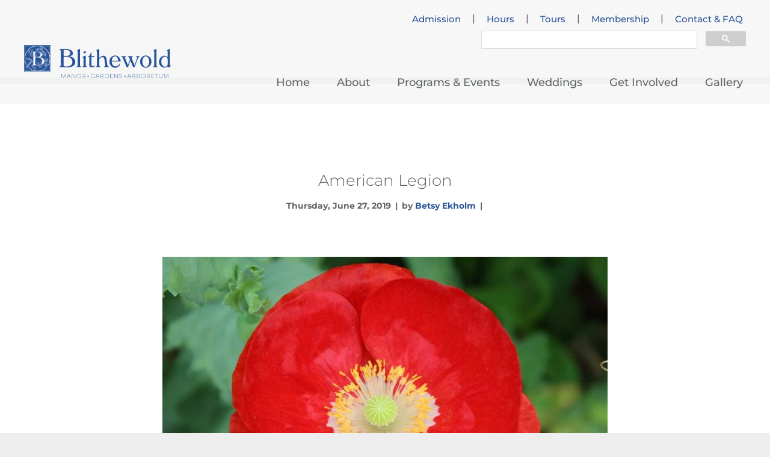

--- FILE ---
content_type: text/html; charset=UTF-8
request_url: https://www.blithewold.org/americanlegion/
body_size: 10388
content:
<!DOCTYPE html>
<html lang="en-US">
<head>
    <meta charset="UTF-8">
    <meta name="viewport" content="initial-scale=1, maximum-scale=1, user-scalable=no, width=device-width">
    <meta property="fb:app_id" content="120154478606455" />
    <link rel="icon" type="image/png" href="https://www.blithewold.org/wp-content/themes/blithewold/theme/assets/images/favicon.png">
    <title>American Legion | Blithewold</title>
    <meta name='robots' content='max-image-preview:large' />
	<style>img:is([sizes="auto" i], [sizes^="auto," i]) { contain-intrinsic-size: 3000px 1500px }</style>
	<link rel='dns-prefetch' href='//ajax.googleapis.com' />
<link rel="alternate" type="application/rss+xml" title="Blithewold &raquo; Feed" href="https://www.blithewold.org/feed/" />
<link rel="alternate" type="application/rss+xml" title="Blithewold &raquo; Comments Feed" href="https://www.blithewold.org/comments/feed/" />
<link rel="alternate" type="application/rss+xml" title="Blithewold &raquo; American Legion Comments Feed" href="https://www.blithewold.org/feed/?attachment_id=33452" />
		<!-- This site uses the Google Analytics by MonsterInsights plugin v8.26.0 - Using Analytics tracking - https://www.monsterinsights.com/ -->
							<script src="//www.googletagmanager.com/gtag/js?id=G-HMR74YZPJ7"  data-cfasync="false" data-wpfc-render="false" type="text/javascript" async></script>
			<script data-cfasync="false" data-wpfc-render="false" type="text/javascript">
				var mi_version = '8.26.0';
				var mi_track_user = true;
				var mi_no_track_reason = '';
								var MonsterInsightsDefaultLocations = {"page_location":"https:\/\/www.blithewold.org\/americanlegion\/"};
				if ( typeof MonsterInsightsPrivacyGuardFilter === 'function' ) {
					var MonsterInsightsLocations = (typeof MonsterInsightsExcludeQuery === 'object') ? MonsterInsightsPrivacyGuardFilter( MonsterInsightsExcludeQuery ) : MonsterInsightsPrivacyGuardFilter( MonsterInsightsDefaultLocations );
				} else {
					var MonsterInsightsLocations = (typeof MonsterInsightsExcludeQuery === 'object') ? MonsterInsightsExcludeQuery : MonsterInsightsDefaultLocations;
				}

								var disableStrs = [
										'ga-disable-G-HMR74YZPJ7',
									];

				/* Function to detect opted out users */
				function __gtagTrackerIsOptedOut() {
					for (var index = 0; index < disableStrs.length; index++) {
						if (document.cookie.indexOf(disableStrs[index] + '=true') > -1) {
							return true;
						}
					}

					return false;
				}

				/* Disable tracking if the opt-out cookie exists. */
				if (__gtagTrackerIsOptedOut()) {
					for (var index = 0; index < disableStrs.length; index++) {
						window[disableStrs[index]] = true;
					}
				}

				/* Opt-out function */
				function __gtagTrackerOptout() {
					for (var index = 0; index < disableStrs.length; index++) {
						document.cookie = disableStrs[index] + '=true; expires=Thu, 31 Dec 2099 23:59:59 UTC; path=/';
						window[disableStrs[index]] = true;
					}
				}

				if ('undefined' === typeof gaOptout) {
					function gaOptout() {
						__gtagTrackerOptout();
					}
				}
								window.dataLayer = window.dataLayer || [];

				window.MonsterInsightsDualTracker = {
					helpers: {},
					trackers: {},
				};
				if (mi_track_user) {
					function __gtagDataLayer() {
						dataLayer.push(arguments);
					}

					function __gtagTracker(type, name, parameters) {
						if (!parameters) {
							parameters = {};
						}

						if (parameters.send_to) {
							__gtagDataLayer.apply(null, arguments);
							return;
						}

						if (type === 'event') {
														parameters.send_to = monsterinsights_frontend.v4_id;
							var hookName = name;
							if (typeof parameters['event_category'] !== 'undefined') {
								hookName = parameters['event_category'] + ':' + name;
							}

							if (typeof MonsterInsightsDualTracker.trackers[hookName] !== 'undefined') {
								MonsterInsightsDualTracker.trackers[hookName](parameters);
							} else {
								__gtagDataLayer('event', name, parameters);
							}
							
						} else {
							__gtagDataLayer.apply(null, arguments);
						}
					}

					__gtagTracker('js', new Date());
					__gtagTracker('set', {
						'developer_id.dZGIzZG': true,
											});
					if ( MonsterInsightsLocations.page_location ) {
						__gtagTracker('set', MonsterInsightsLocations);
					}
										__gtagTracker('config', 'G-HMR74YZPJ7', {"forceSSL":"true"} );
															window.gtag = __gtagTracker;										(function () {
						/* https://developers.google.com/analytics/devguides/collection/analyticsjs/ */
						/* ga and __gaTracker compatibility shim. */
						var noopfn = function () {
							return null;
						};
						var newtracker = function () {
							return new Tracker();
						};
						var Tracker = function () {
							return null;
						};
						var p = Tracker.prototype;
						p.get = noopfn;
						p.set = noopfn;
						p.send = function () {
							var args = Array.prototype.slice.call(arguments);
							args.unshift('send');
							__gaTracker.apply(null, args);
						};
						var __gaTracker = function () {
							var len = arguments.length;
							if (len === 0) {
								return;
							}
							var f = arguments[len - 1];
							if (typeof f !== 'object' || f === null || typeof f.hitCallback !== 'function') {
								if ('send' === arguments[0]) {
									var hitConverted, hitObject = false, action;
									if ('event' === arguments[1]) {
										if ('undefined' !== typeof arguments[3]) {
											hitObject = {
												'eventAction': arguments[3],
												'eventCategory': arguments[2],
												'eventLabel': arguments[4],
												'value': arguments[5] ? arguments[5] : 1,
											}
										}
									}
									if ('pageview' === arguments[1]) {
										if ('undefined' !== typeof arguments[2]) {
											hitObject = {
												'eventAction': 'page_view',
												'page_path': arguments[2],
											}
										}
									}
									if (typeof arguments[2] === 'object') {
										hitObject = arguments[2];
									}
									if (typeof arguments[5] === 'object') {
										Object.assign(hitObject, arguments[5]);
									}
									if ('undefined' !== typeof arguments[1].hitType) {
										hitObject = arguments[1];
										if ('pageview' === hitObject.hitType) {
											hitObject.eventAction = 'page_view';
										}
									}
									if (hitObject) {
										action = 'timing' === arguments[1].hitType ? 'timing_complete' : hitObject.eventAction;
										hitConverted = mapArgs(hitObject);
										__gtagTracker('event', action, hitConverted);
									}
								}
								return;
							}

							function mapArgs(args) {
								var arg, hit = {};
								var gaMap = {
									'eventCategory': 'event_category',
									'eventAction': 'event_action',
									'eventLabel': 'event_label',
									'eventValue': 'event_value',
									'nonInteraction': 'non_interaction',
									'timingCategory': 'event_category',
									'timingVar': 'name',
									'timingValue': 'value',
									'timingLabel': 'event_label',
									'page': 'page_path',
									'location': 'page_location',
									'title': 'page_title',
									'referrer' : 'page_referrer',
								};
								for (arg in args) {
																		if (!(!args.hasOwnProperty(arg) || !gaMap.hasOwnProperty(arg))) {
										hit[gaMap[arg]] = args[arg];
									} else {
										hit[arg] = args[arg];
									}
								}
								return hit;
							}

							try {
								f.hitCallback();
							} catch (ex) {
							}
						};
						__gaTracker.create = newtracker;
						__gaTracker.getByName = newtracker;
						__gaTracker.getAll = function () {
							return [];
						};
						__gaTracker.remove = noopfn;
						__gaTracker.loaded = true;
						window['__gaTracker'] = __gaTracker;
					})();
									} else {
										console.log("");
					(function () {
						function __gtagTracker() {
							return null;
						}

						window['__gtagTracker'] = __gtagTracker;
						window['gtag'] = __gtagTracker;
					})();
									}
			</script>
				<!-- / Google Analytics by MonsterInsights -->
		<script type="text/javascript">
/* <![CDATA[ */
window._wpemojiSettings = {"baseUrl":"https:\/\/s.w.org\/images\/core\/emoji\/15.1.0\/72x72\/","ext":".png","svgUrl":"https:\/\/s.w.org\/images\/core\/emoji\/15.1.0\/svg\/","svgExt":".svg","source":{"concatemoji":"https:\/\/www.blithewold.org\/wp-includes\/js\/wp-emoji-release.min.js?ver=6.8.1"}};
/*! This file is auto-generated */
!function(i,n){var o,s,e;function c(e){try{var t={supportTests:e,timestamp:(new Date).valueOf()};sessionStorage.setItem(o,JSON.stringify(t))}catch(e){}}function p(e,t,n){e.clearRect(0,0,e.canvas.width,e.canvas.height),e.fillText(t,0,0);var t=new Uint32Array(e.getImageData(0,0,e.canvas.width,e.canvas.height).data),r=(e.clearRect(0,0,e.canvas.width,e.canvas.height),e.fillText(n,0,0),new Uint32Array(e.getImageData(0,0,e.canvas.width,e.canvas.height).data));return t.every(function(e,t){return e===r[t]})}function u(e,t,n){switch(t){case"flag":return n(e,"\ud83c\udff3\ufe0f\u200d\u26a7\ufe0f","\ud83c\udff3\ufe0f\u200b\u26a7\ufe0f")?!1:!n(e,"\ud83c\uddfa\ud83c\uddf3","\ud83c\uddfa\u200b\ud83c\uddf3")&&!n(e,"\ud83c\udff4\udb40\udc67\udb40\udc62\udb40\udc65\udb40\udc6e\udb40\udc67\udb40\udc7f","\ud83c\udff4\u200b\udb40\udc67\u200b\udb40\udc62\u200b\udb40\udc65\u200b\udb40\udc6e\u200b\udb40\udc67\u200b\udb40\udc7f");case"emoji":return!n(e,"\ud83d\udc26\u200d\ud83d\udd25","\ud83d\udc26\u200b\ud83d\udd25")}return!1}function f(e,t,n){var r="undefined"!=typeof WorkerGlobalScope&&self instanceof WorkerGlobalScope?new OffscreenCanvas(300,150):i.createElement("canvas"),a=r.getContext("2d",{willReadFrequently:!0}),o=(a.textBaseline="top",a.font="600 32px Arial",{});return e.forEach(function(e){o[e]=t(a,e,n)}),o}function t(e){var t=i.createElement("script");t.src=e,t.defer=!0,i.head.appendChild(t)}"undefined"!=typeof Promise&&(o="wpEmojiSettingsSupports",s=["flag","emoji"],n.supports={everything:!0,everythingExceptFlag:!0},e=new Promise(function(e){i.addEventListener("DOMContentLoaded",e,{once:!0})}),new Promise(function(t){var n=function(){try{var e=JSON.parse(sessionStorage.getItem(o));if("object"==typeof e&&"number"==typeof e.timestamp&&(new Date).valueOf()<e.timestamp+604800&&"object"==typeof e.supportTests)return e.supportTests}catch(e){}return null}();if(!n){if("undefined"!=typeof Worker&&"undefined"!=typeof OffscreenCanvas&&"undefined"!=typeof URL&&URL.createObjectURL&&"undefined"!=typeof Blob)try{var e="postMessage("+f.toString()+"("+[JSON.stringify(s),u.toString(),p.toString()].join(",")+"));",r=new Blob([e],{type:"text/javascript"}),a=new Worker(URL.createObjectURL(r),{name:"wpTestEmojiSupports"});return void(a.onmessage=function(e){c(n=e.data),a.terminate(),t(n)})}catch(e){}c(n=f(s,u,p))}t(n)}).then(function(e){for(var t in e)n.supports[t]=e[t],n.supports.everything=n.supports.everything&&n.supports[t],"flag"!==t&&(n.supports.everythingExceptFlag=n.supports.everythingExceptFlag&&n.supports[t]);n.supports.everythingExceptFlag=n.supports.everythingExceptFlag&&!n.supports.flag,n.DOMReady=!1,n.readyCallback=function(){n.DOMReady=!0}}).then(function(){return e}).then(function(){var e;n.supports.everything||(n.readyCallback(),(e=n.source||{}).concatemoji?t(e.concatemoji):e.wpemoji&&e.twemoji&&(t(e.twemoji),t(e.wpemoji)))}))}((window,document),window._wpemojiSettings);
/* ]]> */
</script>
<style id='wp-emoji-styles-inline-css' type='text/css'>

	img.wp-smiley, img.emoji {
		display: inline !important;
		border: none !important;
		box-shadow: none !important;
		height: 1em !important;
		width: 1em !important;
		margin: 0 0.07em !important;
		vertical-align: -0.1em !important;
		background: none !important;
		padding: 0 !important;
	}
</style>
<link rel='stylesheet' id='blithewold-bootstrap-css' href='https://www.blithewold.org/wp-content/themes/blithewold/theme/assets/bootstrap/css/bootstrap.min.css?ver=6.8.1' type='text/css' media='all' />
<link rel='stylesheet' id='blithewold-fontawesome-css' href='https://www.blithewold.org/wp-content/themes/blithewold/theme/assets/css/font-awesome.min.css?ver=6.8.1' type='text/css' media='all' />
<link rel='stylesheet' id='blithewold-fancybox-css-css' href='https://www.blithewold.org/wp-content/themes/blithewold/theme/assets/css/jquery.fancybox.css?ver=6.8.1' type='text/css' media='all' />
<link rel='stylesheet' id='blithewold-arrow_font-css-css' href='https://www.blithewold.org/wp-content/themes/blithewold/theme/assets/css/arrow-down-font.css?ver=6.8.1' type='text/css' media='all' />
<link rel='stylesheet' id='tw-pagination-css' href='https://www.blithewold.org/wp-content/plugins/tw-pagination/tw-pagination.css?ver=1.0' type='text/css' media='screen' />
<script type="text/javascript" src="https://www.blithewold.org/wp-content/plugins/google-analytics-premium/assets/js/frontend-gtag.min.js?ver=8.26.0" id="monsterinsights-frontend-script-js"></script>
<script data-cfasync="false" data-wpfc-render="false" type="text/javascript" id='monsterinsights-frontend-script-js-extra'>/* <![CDATA[ */
var monsterinsights_frontend = {"js_events_tracking":"true","download_extensions":"doc,pdf,ppt,zip,xls,docx,pptx,xlsx","inbound_paths":"[]","home_url":"https:\/\/www.blithewold.org","hash_tracking":"false","v4_id":"G-HMR74YZPJ7"};/* ]]> */
</script>
<script type="text/javascript" src="https://ajax.googleapis.com/ajax/libs/jquery/2.2.4/jquery.min.js" id="jquery-js"></script>
<script type="text/javascript" src="https://www.blithewold.org/wp-content/themes/blithewold/theme/assets/bootstrap/js/bootstrap.min.js?ver=6.8.1" id="blithewold-bootstrap-js"></script>
<script type="text/javascript" src="https://www.blithewold.org/wp-content/themes/blithewold/theme/assets/js/responsiveslides.min.js?ver=6.8.1" id="blithewold-responsiveslides-js"></script>
<script type="text/javascript" src="https://www.blithewold.org/wp-content/themes/blithewold/theme/assets/js/jquery.fancybox.pack.js?ver=6.8.1" id="blithewold-fancybox-js-js"></script>
<script type="text/javascript" src="https://www.blithewold.org/wp-includes/js/jquery/ui/core.min.js?ver=1.13.3" id="jquery-ui-core-js"></script>
<script type="text/javascript" src="https://www.blithewold.org/wp-includes/js/jquery/ui/datepicker.min.js?ver=1.13.3" id="jquery-ui-datepicker-js"></script>
<script type="text/javascript" id="jquery-ui-datepicker-js-after">
/* <![CDATA[ */
jQuery(function(jQuery){jQuery.datepicker.setDefaults({"closeText":"Close","currentText":"Today","monthNames":["January","February","March","April","May","June","July","August","September","October","November","December"],"monthNamesShort":["Jan","Feb","Mar","Apr","May","Jun","Jul","Aug","Sep","Oct","Nov","Dec"],"nextText":"Next","prevText":"Previous","dayNames":["Sunday","Monday","Tuesday","Wednesday","Thursday","Friday","Saturday"],"dayNamesShort":["Sun","Mon","Tue","Wed","Thu","Fri","Sat"],"dayNamesMin":["S","M","T","W","T","F","S"],"dateFormat":"DD, MM d, yy","firstDay":1,"isRTL":false});});
/* ]]> */
</script>
<script type="text/javascript" id="blithewold-main-js-extra">
/* <![CDATA[ */
var ajax_object = {"ajax_url":"https:\/\/www.blithewold.org\/wp-admin\/admin-ajax.php"};
/* ]]> */
</script>
<script type="text/javascript" src="https://www.blithewold.org/wp-content/themes/blithewold/theme/assets/js/main.js?ver=6.8.1" id="blithewold-main-js"></script>
<link rel="https://api.w.org/" href="https://www.blithewold.org/wp-json/" /><link rel="alternate" title="JSON" type="application/json" href="https://www.blithewold.org/wp-json/wp/v2/media/33452" /><link rel="EditURI" type="application/rsd+xml" title="RSD" href="https://www.blithewold.org/xmlrpc.php?rsd" />
<meta name="generator" content="WordPress 6.8.1" />
<link rel='shortlink' href='https://www.blithewold.org/?p=33452' />
<link rel="alternate" title="oEmbed (JSON)" type="application/json+oembed" href="https://www.blithewold.org/wp-json/oembed/1.0/embed?url=https%3A%2F%2Fwww.blithewold.org%2Famericanlegion%2F" />
<link rel="alternate" title="oEmbed (XML)" type="text/xml+oembed" href="https://www.blithewold.org/wp-json/oembed/1.0/embed?url=https%3A%2F%2Fwww.blithewold.org%2Famericanlegion%2F&#038;format=xml" />

<script src="https://events.humanitix.com/scripts/widgets/popup.js" type="module"></script>

    <!-- HTML5 Shim and Respond.js IE8 support of HTML5 elements and media queries -->
    <!-- WARNING: Respond.js doesn't work if you view the page via file:// -->
    <!--[if lt IE 9]>
        <script src="https://www.blithewold.org/wp-content/themes/blithewold/theme/assets/js/html5shiv.js"></script>
        <script src="https://www.blithewold.org/wp-content/themes/blithewold/theme/assets/js/respond.js"></script>
    <![endif]-->
    <!--[if lte IE 9]>
        <script src="https://www.blithewold.org/wp-content/themes/blithewold/theme/assets/js/jquery.placeholder.min.js"></script>
    <![endif]-->

    <link rel="stylesheet" id="blithewold-css-style"  href="https://www.blithewold.org/wp-content/themes/blithewold/theme/assets/css/style.css" type="text/css" media="all" />
</head>
<body class="attachment wp-singular attachment-template-default single single-attachment postid-33452 attachmentid-33452 attachment-jpeg wp-theme-blithewold">
    <div id="main">
                <header id="header">
            <div class="header-content container-fluid">
                <div class="row">
                    <div class="logo col-xs-8 col-sm-3 col-lg-4">
                                                <a href="https://www.blithewold.org/" title="Blithewold">
                            <img class="img-responsive" src="https://www.blithewold.org/wp-content/uploads/2025/06/Blithewold_ManorGardensArbortum_Horizontal_Cropped_RGB-487x110.png" alt="Blithewold" title="Blithewold" />
                        </a>
                                            </div>
                    <div class="main-menu col-sm-9 col-lg-8">
                        <div class="mobile-menu-header visible-xs">
                            <div class="logo">
                                                                <a href="https://www.blithewold.org/" title="Blithewold">
                                    <img class="img-responsive" src="https://www.blithewold.org/wp-content/uploads/2025/06/Blithewold_ManorGardensArbortum_Horizontal_Cropped_RGB-487x110.png" alt="Blithewold" title="Blithewold" />
                                </a>
                                                            </div>
                            <a class="menu-btn-close" href="#" title="Close Menu">Close Menu</a>
                        </div>
                        <div class="toolbar-menu hidden-xs">
                            <ul id="menu-toolbar-menu" class="menu"><li id="menu-item-78924" class="menu-item menu-item-type-post_type menu-item-object-page menu-item-78924"><a href="https://www.blithewold.org/general-admission-tickets/">Admission</a></li>
<li>|</li>
<li id="menu-item-50" class="menu-item menu-item-type-post_type menu-item-object-page menu-item-50"><a href="https://www.blithewold.org/hours/">Hours</a></li>
<li>|</li>
<li id="menu-item-52" class="menu-item menu-item-type-post_type menu-item-object-page menu-item-52"><a href="https://www.blithewold.org/tours/">Tours</a></li>
<li>|</li>
<li id="menu-item-28287" class="menu-item menu-item-type-custom menu-item-object-custom menu-item-28287"><a href="https://www.blithewold.org/membership/">Membership</a></li>
<li>|</li>
<li id="menu-item-30198" class="menu-item menu-item-type-post_type menu-item-object-page menu-item-30198"><a href="https://www.blithewold.org/faq/">Contact &#038; FAQ</a></li>
</ul>                        </div>
                        <div class="search-bar">
			  <div class="search-box">
			    <script>
			      (function() {
			        var cx = '012673810869494591922:ofvozquny_o';
			        var gcse = document.createElement('script');
			        gcse.type = 'text/javascript';
			        gcse.async = true;
			        gcse.src = 'https://cse.google.com/cse.js?cx=' + cx;
			        var s = document.getElementsByTagName('script')[0];
			        s.parentNode.insertBefore(gcse, s);
			      })();
			    </script>
			    <gcse:searchbox-only resultsUrl="/search/"></gcse:searchbox-only>
			  </div>
			</div>
                        <div class="menu-content">
                            <ul id="menu-header-menu" class="menu"><li id="menu-item-46" class="menu-item menu-item-type-post_type menu-item-object-page menu-item-home menu-item-46"><a href="https://www.blithewold.org/">Home</a></li>
<li id="menu-item-43" class="menu-item menu-item-type-post_type menu-item-object-page menu-item-has-children menu-item-43"><a href="https://www.blithewold.org/about/">About</a>
<ul class="sub-menu">
	<li id="menu-item-11952" class="menu-item menu-item-type-post_type menu-item-object-page menu-item-11952"><a href="https://www.blithewold.org/about/the-estate/">The Estate</a></li>
	<li id="menu-item-374" class="menu-item menu-item-type-post_type menu-item-object-page menu-item-374"><a href="https://www.blithewold.org/about/gardens/">Gardens</a></li>
	<li id="menu-item-28245" class="menu-item menu-item-type-post_type menu-item-object-page menu-item-28245"><a href="https://www.blithewold.org/arboretum/">Arboretum</a></li>
	<li id="menu-item-16802" class="menu-item menu-item-type-post_type menu-item-object-page menu-item-16802"><a href="https://www.blithewold.org/about/collection/">Collection</a></li>
	<li id="menu-item-404" class="menu-item menu-item-type-post_type menu-item-object-page menu-item-404"><a href="https://www.blithewold.org/about/exhibits/">Exhibits</a></li>
	<li id="menu-item-16803" class="menu-item menu-item-type-post_type menu-item-object-page menu-item-16803"><a href="https://www.blithewold.org/about/preservation/">Preservation</a></li>
	<li id="menu-item-396" class="menu-item menu-item-type-post_type menu-item-object-page menu-item-396"><a href="https://www.blithewold.org/about/giftshop/">Shop</a></li>
</ul>
</li>
<li id="menu-item-47" class="menu-item menu-item-type-post_type menu-item-object-page menu-item-has-children menu-item-47"><a href="https://www.blithewold.org/programs-and-events/">Programs &#038; Events</a>
<ul class="sub-menu">
	<li id="menu-item-27303" class="menu-item menu-item-type-post_type menu-item-object-page menu-item-27303"><a href="https://www.blithewold.org/programs-and-events/">Upcoming Programs</a></li>
	<li id="menu-item-78293" class="menu-item menu-item-type-post_type menu-item-object-page menu-item-78293"><a href="https://www.blithewold.org/big-beautiful-bamboo-birds/">Big Beautiful Bamboo Birds</a></li>
	<li id="menu-item-23877" class="menu-item menu-item-type-post_type menu-item-object-page menu-item-23877"><a href="https://www.blithewold.org/programs-and-events/camp-sequoia/">Camp Sequoia</a></li>
	<li id="menu-item-16701" class="menu-item menu-item-type-post_type menu-item-object-page menu-item-16701"><a href="https://www.blithewold.org/programs-and-events/christmas-at-blithewold/">Christmas at Blithewold</a></li>
	<li id="menu-item-23903" class="menu-item menu-item-type-post_type menu-item-object-page menu-item-23903"><a href="https://www.blithewold.org/programs-and-events/gateway-to-spring/">Daffodil Days</a></li>
</ul>
</li>
<li id="menu-item-48" class="menu-item menu-item-type-post_type menu-item-object-page menu-item-has-children menu-item-48"><a href="https://www.blithewold.org/weddings/">Weddings</a>
<ul class="sub-menu">
	<li id="menu-item-74963" class="menu-item menu-item-type-post_type menu-item-object-page menu-item-74963"><a href="https://www.blithewold.org/weddings/">General Information</a></li>
	<li id="menu-item-328" class="menu-item menu-item-type-post_type menu-item-object-page menu-item-328"><a href="https://www.blithewold.org/weddings/general-information/" title="General Information">Pricing and More</a></li>
	<li id="menu-item-327" class="menu-item menu-item-type-post_type menu-item-object-page menu-item-327"><a href="https://www.blithewold.org/weddings/gallery/" title="Gallery">Wedding Gallery</a></li>
	<li id="menu-item-80189" class="menu-item menu-item-type-post_type menu-item-object-page menu-item-80189"><a href="https://www.blithewold.org/showers-and-memorial-services/">Showers and Memorial Services</a></li>
	<li id="menu-item-329" class="menu-item menu-item-type-post_type menu-item-object-page menu-item-329"><a href="https://www.blithewold.org/weddings/special-events/" title="Special Events">Private Events</a></li>
</ul>
</li>
<li id="menu-item-45" class="menu-item menu-item-type-post_type menu-item-object-page menu-item-has-children menu-item-45"><a href="https://www.blithewold.org/get-involved/">Get Involved</a>
<ul class="sub-menu">
	<li id="menu-item-77472" class="menu-item menu-item-type-post_type menu-item-object-page menu-item-77472"><a href="https://www.blithewold.org/membership/">Membership</a></li>
	<li id="menu-item-24486" class="menu-item menu-item-type-post_type menu-item-object-page menu-item-24486"><a href="https://www.blithewold.org/volunteer/">Volunteer</a></li>
	<li id="menu-item-77226" class="menu-item menu-item-type-post_type menu-item-object-page menu-item-77226"><a href="https://www.blithewold.org/donation-form-new-2023/">Donate</a></li>
	<li id="menu-item-77388" class="menu-item menu-item-type-post_type menu-item-object-page menu-item-77388"><a href="https://www.blithewold.org/memorial-and-commemorative-planting-program/">Memorials</a></li>
	<li id="menu-item-24723" class="menu-item menu-item-type-post_type menu-item-object-page menu-item-24723"><a href="https://www.blithewold.org/get-involved/fundraising-events/">Fundraising Events</a></li>
</ul>
</li>
<li id="menu-item-44" class="menu-item menu-item-type-post_type menu-item-object-page menu-item-44"><a href="https://www.blithewold.org/gallery/">Gallery</a></li>
</ul>                            <div class="mobile-services-menu visible-xs">
                                <ul id="menu-toolbar-menu-1" class="menu"><li class="menu-item menu-item-type-post_type menu-item-object-page menu-item-78924"><a href="https://www.blithewold.org/general-admission-tickets/">Admission</a></li>
<li>|</li>
<li class="menu-item menu-item-type-post_type menu-item-object-page menu-item-50"><a href="https://www.blithewold.org/hours/">Hours</a></li>
<li>|</li>
<li class="menu-item menu-item-type-post_type menu-item-object-page menu-item-52"><a href="https://www.blithewold.org/tours/">Tours</a></li>
<li>|</li>
<li class="menu-item menu-item-type-custom menu-item-object-custom menu-item-28287"><a href="https://www.blithewold.org/membership/">Membership</a></li>
<li>|</li>
<li class="menu-item menu-item-type-post_type menu-item-object-page menu-item-30198"><a href="https://www.blithewold.org/faq/">Contact &#038; FAQ</a></li>
</ul>                            </div>
                        </div>
                    </div>
                    <a href="#" class="mobile-menu-btn pull-right visible-xs">
                        <span class="icon-bar"></span>
                        <span class="icon-bar"></span>
                        <span class="icon-bar"></span>
                    </a>
                </div>
            </div>
                    </header>
        <div id="main-content">
<div class="main-section blog-section blog-detail show-strip"  style="border-top-color: #a8d4b9">
    <div class="container">
                <div id="post-33452" class="post-33452 attachment type-attachment status-inherit hentry">
            <h2 class="post-title"><a href="https://www.blithewold.org/americanlegion/" rel="bookmark" title="American Legion">American Legion</a></h2>
            <div class="post-info">    
              <span class="date">Thursday, June 27, 2019</span> <span class="separator">|</span> <span class="author">by <a href="https://www.blithewold.org/author/betsy/" title="Betsy Ekholm">Betsy Ekholm</a></span> <span class="separator">|</span> <span class="category"><span class="category-item"></span></span>
            </div>
            <div class="featured-image"><img width="740" height="493" src="https://www.blithewold.org/wp-content/uploads/2019/06/AmericanLegion-740x493.jpg" class="attachment-blog-featured-image size-blog-featured-image" alt="" decoding="async" fetchpriority="high" srcset="https://www.blithewold.org/wp-content/uploads/2019/06/AmericanLegion-740x493.jpg 740w, https://www.blithewold.org/wp-content/uploads/2019/06/AmericanLegion-600x400.jpg 600w, https://www.blithewold.org/wp-content/uploads/2019/06/AmericanLegion-300x200.jpg 300w, https://www.blithewold.org/wp-content/uploads/2019/06/AmericanLegion-768x512.jpg 768w, https://www.blithewold.org/wp-content/uploads/2019/06/AmericanLegion.jpg 864w" sizes="(max-width: 740px) 100vw, 740px" /></div>               
            <div class="description wysiwyg"><p class="attachment"><a href='https://www.blithewold.org/wp-content/uploads/2019/06/AmericanLegion.jpg'><img decoding="async" width="300" height="200" src="https://www.blithewold.org/wp-content/uploads/2019/06/AmericanLegion-300x200.jpg" class="attachment-medium size-medium" alt="" srcset="https://www.blithewold.org/wp-content/uploads/2019/06/AmericanLegion-300x200.jpg 300w, https://www.blithewold.org/wp-content/uploads/2019/06/AmericanLegion-600x400.jpg 600w, https://www.blithewold.org/wp-content/uploads/2019/06/AmericanLegion-768x512.jpg 768w, https://www.blithewold.org/wp-content/uploads/2019/06/AmericanLegion-740x493.jpg 740w, https://www.blithewold.org/wp-content/uploads/2019/06/AmericanLegion.jpg 864w" sizes="(max-width: 300px) 100vw, 300px" /></a></p>
</div>
        </div>
                <!-- Begin Facebook Comments -->
        <div class="fb-comments" data-href="https://www.blithewold.org/americanlegion/" data-numposts="5" data-width="100%"></div>
        <!-- End Facebook Comments -->
    </div>
</div>
            <a id="back-to-top" href="#header" title="Back To Top"><i class="fa fa-angle-up"></i></a>
        </div>
        <footer id="footer">           
            <div class="row">            
                <div class="footer-info col-sm-3 col-md-4">
                                      
                    <div class="footer-logo">
                        <a href="https://www.blithewold.org/" title="Blithewold">
                            <img class="img-responsive" src="https://www.blithewold.org/wp-content/themes/blithewold/theme/assets/images/site/logo-footer.png" alt="Blithewold" title="Blithewold" />
                        </a> 
                    </div> 

                                        <div class="footer-contacts wysiwyg">
                        <p>101 Ferry Road (Rt. 114)<br />
Bristol, Rhode Island 02809<br />
Phone: (401) 253-2707<br />
E-mail: <a href="/cdn-cgi/l/email-protection#96fff8f0f9d6f4faffe2fef3e1f9faf2b8f9e4f1"><span class="__cf_email__" data-cfemail="11787f777e51737d78657974667e7d753f7e6376">[email&#160;protected]</span></a></p>
<div id="gtx-trans" style="position: absolute; left: 22px; top: 62.6667px;">
<div class="gtx-trans-icon"></div>
</div>
                    </div>                          
                                            

                    <div class="footer-copyright">
                        <div class="copyright">
                            <p>Copyright &copy; 2026 Blithewold  |  <a href="/privacy">Privacy Policy</a> </p>
                        </div>
                    </div>                                            

                </div>
                <div class="footer-sidebar-container col-sm-9 col-md-8">
                     
<div class="sidebar footer-sidebar">
    <aside id="nav_menu-2" class="widget widget_nav_menu"><h3 class="widget-title">Team</h3><div class="menu-team-container"><ul id="menu-team" class="menu"><li id="menu-item-55" class="menu-item menu-item-type-post_type menu-item-object-page menu-item-55"><a href="https://www.blithewold.org/our-staff/">Our Staff</a></li>
<li id="menu-item-56" class="menu-item menu-item-type-post_type menu-item-object-page menu-item-56"><a href="https://www.blithewold.org/volunteer/">Volunteer</a></li>
<li id="menu-item-54" class="menu-item menu-item-type-post_type menu-item-object-page menu-item-54"><a href="https://www.blithewold.org/internships/">Internships</a></li>
<li id="menu-item-53" class="menu-item menu-item-type-post_type menu-item-object-page menu-item-53"><a href="https://www.blithewold.org/careers/">Careers</a></li>
</ul></div></aside><aside id="nav_social_menu-2" class="widget widget_nav_social_menu"><h3 class="widget-title">Connect</h3><div class="menu-connect-container"><ul id="menu-connect" class="menu"><li id="menu-item-60" class="menu-item menu-item-type-post_type menu-item-object-page current_page_parent menu-item-60"><a href="https://www.blithewold.org/blog/">Blog</a></li>
<li id="menu-item-26045" class="menu-item menu-item-type-post_type menu-item-object-page menu-item-26045"><a href="https://www.blithewold.org/donation-requests/">Non-Profit Donations</a></li>
<li id="menu-item-61" class="menu-item menu-item-type-post_type menu-item-object-page menu-item-61"><a href="https://www.blithewold.org/extras/" title="Newsletter">Desktop Calendars</a></li>
</ul></div>            <div class="nav-menu-social-icons">
                <ul>
                      
                    <li> 
                        <a href="http://www.facebook.com/blithewold.mansion" title="Facebook" target="_blank">                        <i class="fab fa-facebook-square" aria-hidden="true"></i>                        </a>                                    
                    </li> 
                      
                    <li> 
                        <a href="https://www.youtube.com/user/BlithewoldInc" title="YouTube" target="_blank">                        <i class="fab fa-youtube" aria-hidden="true"></i>                        </a>                                    
                    </li> 
                      
                    <li> 
                        <a href="https://www.instagram.com/blithewold_mansion/" title="Instagram" target="_blank">                        <i class="fab fa-instagram" aria-hidden="true"></i>                        </a>                                    
                    </li> 
                                    </ul>
            </div>
        </aside><aside id="nav_menu-4" class="widget widget_nav_menu"><h3 class="widget-title">Getting Around</h3><div class="menu-getting-around-container"><ul id="menu-getting-around" class="menu"><li id="menu-item-30199" class="menu-item menu-item-type-post_type menu-item-object-page menu-item-30199"><a href="https://www.blithewold.org/faq/">Contact &#038; FAQ</a></li>
<li id="menu-item-63" class="menu-item menu-item-type-post_type menu-item-object-page menu-item-63"><a href="https://www.blithewold.org/map/" title="Map">Grounds Map</a></li>
</ul></div></aside><aside id="text-2" class="widget widget_text"><h3 class="widget-title">Sign up for Our E-Newsletter</h3>			<div class="textwidget"><form action="https://visitor.r20.constantcontact.com/d.jsp" method="post" name="ccoptin" target="_blank">
<div class="form-group" style="padding: 1em 0;"><label for="ea">Email:</label><br />
<input id="ea" class="form-control" name="ea" size="20" type="text" value="" /></div>
<p><input class="submit" name="go" type="submit" value="Sign Up" /><br />
<input name="llr" type="hidden" value="lcrsiacab" /><br />
<input name="m" type="hidden" value="1101668107339" /><br />
<input name="p" type="hidden" value="oi" /></p>
</form>
</div>
		</aside></div>
                </div>                    
            </div>             
        </footer>
    </div>
  <div id="fb-root"></div>
  <script data-cfasync="false" src="/cdn-cgi/scripts/5c5dd728/cloudflare-static/email-decode.min.js"></script><script async defer crossorigin="anonymous" src="https://connect.facebook.net/en_US/sdk.js#xfbml=1&version=v4.0"></script>
<script type="speculationrules">
{"prefetch":[{"source":"document","where":{"and":[{"href_matches":"\/*"},{"not":{"href_matches":["\/wp-*.php","\/wp-admin\/*","\/wp-content\/uploads\/*","\/wp-content\/*","\/wp-content\/plugins\/*","\/wp-content\/themes\/blithewold\/*","\/*\\?(.+)"]}},{"not":{"selector_matches":"a[rel~=\"nofollow\"]"}},{"not":{"selector_matches":".no-prefetch, .no-prefetch a"}}]},"eagerness":"conservative"}]}
</script>
<script type="text/javascript">
		/* MonsterInsights Scroll Tracking */
		if ( typeof(jQuery) !== 'undefined' ) {
		jQuery( document ).ready(function(){
		function monsterinsights_scroll_tracking_load() {
		if ( ( typeof(__gaTracker) !== 'undefined' && __gaTracker && __gaTracker.hasOwnProperty( "loaded" ) && __gaTracker.loaded == true ) || ( typeof(__gtagTracker) !== 'undefined' && __gtagTracker ) ) {
		(function(factory) {
		factory(jQuery);
		}(function($) {

		/* Scroll Depth */
		"use strict";
		var defaults = {
		percentage: true
		};

		var $window = $(window),
		cache = [],
		scrollEventBound = false,
		lastPixelDepth = 0;

		/*
		* Plugin
		*/

		$.scrollDepth = function(options) {

		var startTime = +new Date();

		options = $.extend({}, defaults, options);

		/*
		* Functions
		*/

		function sendEvent(action, label, scrollDistance, timing) {
		if ( 'undefined' === typeof MonsterInsightsObject || 'undefined' === typeof MonsterInsightsObject.sendEvent ) {
		return;
		}
			var paramName = action.toLowerCase();
	var fieldsArray = {
	send_to: 'G-HMR74YZPJ7',
	non_interaction: true
	};
	fieldsArray[paramName] = label;

	if (arguments.length > 3) {
	fieldsArray.scroll_timing = timing
	MonsterInsightsObject.sendEvent('event', 'scroll_depth', fieldsArray);
	} else {
	MonsterInsightsObject.sendEvent('event', 'scroll_depth', fieldsArray);
	}
			}

		function calculateMarks(docHeight) {
		return {
		'25%' : parseInt(docHeight * 0.25, 10),
		'50%' : parseInt(docHeight * 0.50, 10),
		'75%' : parseInt(docHeight * 0.75, 10),
		/* Cushion to trigger 100% event in iOS */
		'100%': docHeight - 5
		};
		}

		function checkMarks(marks, scrollDistance, timing) {
		/* Check each active mark */
		$.each(marks, function(key, val) {
		if ( $.inArray(key, cache) === -1 && scrollDistance >= val ) {
		sendEvent('Percentage', key, scrollDistance, timing);
		cache.push(key);
		}
		});
		}

		function rounded(scrollDistance) {
		/* Returns String */
		return (Math.floor(scrollDistance/250) * 250).toString();
		}

		function init() {
		bindScrollDepth();
		}

		/*
		* Public Methods
		*/

		/* Reset Scroll Depth with the originally initialized options */
		$.scrollDepth.reset = function() {
		cache = [];
		lastPixelDepth = 0;
		$window.off('scroll.scrollDepth');
		bindScrollDepth();
		};

		/* Add DOM elements to be tracked */
		$.scrollDepth.addElements = function(elems) {

		if (typeof elems == "undefined" || !$.isArray(elems)) {
		return;
		}

		$.merge(options.elements, elems);

		/* If scroll event has been unbound from window, rebind */
		if (!scrollEventBound) {
		bindScrollDepth();
		}

		};

		/* Remove DOM elements currently tracked */
		$.scrollDepth.removeElements = function(elems) {

		if (typeof elems == "undefined" || !$.isArray(elems)) {
		return;
		}

		$.each(elems, function(index, elem) {

		var inElementsArray = $.inArray(elem, options.elements);
		var inCacheArray = $.inArray(elem, cache);

		if (inElementsArray != -1) {
		options.elements.splice(inElementsArray, 1);
		}

		if (inCacheArray != -1) {
		cache.splice(inCacheArray, 1);
		}

		});

		};

		/*
		* Throttle function borrowed from:
		* Underscore.js 1.5.2
		* http://underscorejs.org
		* (c) 2009-2013 Jeremy Ashkenas, DocumentCloud and Investigative Reporters & Editors
		* Underscore may be freely distributed under the MIT license.
		*/

		function throttle(func, wait) {
		var context, args, result;
		var timeout = null;
		var previous = 0;
		var later = function() {
		previous = new Date;
		timeout = null;
		result = func.apply(context, args);
		};
		return function() {
		var now = new Date;
		if (!previous) previous = now;
		var remaining = wait - (now - previous);
		context = this;
		args = arguments;
		if (remaining <= 0) {
		clearTimeout(timeout);
		timeout = null;
		previous = now;
		result = func.apply(context, args);
		} else if (!timeout) {
		timeout = setTimeout(later, remaining);
		}
		return result;
		};
		}

		/*
		* Scroll Event
		*/

		function bindScrollDepth() {

		scrollEventBound = true;

		$window.on('scroll.scrollDepth', throttle(function() {
		/*
		* We calculate document and window height on each scroll event to
		* account for dynamic DOM changes.
		*/

		var docHeight = $(document).height(),
		winHeight = window.innerHeight ? window.innerHeight : $window.height(),
		scrollDistance = $window.scrollTop() + winHeight,

		/* Recalculate percentage marks */
		marks = calculateMarks(docHeight),

		/* Timing */
		timing = +new Date - startTime;

		checkMarks(marks, scrollDistance, timing);
		}, 500));

		}

		init();
		};

		/* UMD export */
		return $.scrollDepth;

		}));

		jQuery.scrollDepth();
		} else {
		setTimeout(monsterinsights_scroll_tracking_load, 200);
		}
		}
		monsterinsights_scroll_tracking_load();
		});
		}
		/* End MonsterInsights Scroll Tracking */
		
</script></body>
</html>
